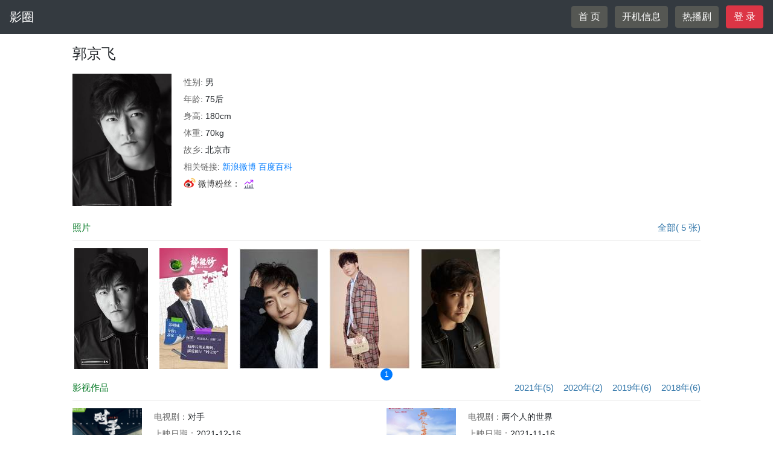

--- FILE ---
content_type: text/html; charset=utf-8
request_url: http://yingq.cc/v2/starinfo?sid=1759
body_size: 9065
content:
<!doctype html>
<html lang="zh-CN">
<head>
    <!-- 必须的 meta 标签 -->
    <meta charset="utf-8">

    <!-- Bootstrap 的 CSS 文件 -->
    <link rel="stylesheet" href="/bootstrap/css/bootstrap.min.css">
    <link rel="stylesheet" href="/lib/swiper/swiper.min.css">
    <link rel="stylesheet" href="/lib/lib.css">
    <title>郭京飞 - 朋影圈平台</title>
        <script type="text/javascript" src="https://cdn.jsdelivr.net/npm/echarts@5.3.2/dist/echarts.min.js"></script>
    <style>
        body {
            background-color: #ffffff;
        }

        .swiper-pagination-bullet {
            width: 20px;
            height: 20px;
            text-align: center;
            line-height: 20px;
            font-size: 12px;
            color: #000;
            opacity: 1;
            background: rgba(0, 0, 0, 0.2);
        }

        .swiper-pagination-bullet-active {
            color: #fff;
            background: #007aff;
        }
    </style>
</head>
<body>

<nav class="navbar navbar-expand-lg fixed-top navbar-dark bg-dark" style="background-color: rgb(85,87,83);">
    <a class="navbar-brand mr-auto mr-lg-0" href="./">影圈</a>


    <div style="text-align: right; width: 100%; position: relative;">
        <form>
            <a href="/" class="btn btn-light" style="background: rgb(85,87,83);color: #fff; border:none;">首 页</a>&nbsp;&nbsp;
            <a href="/v2/kaiji" class="btn btn-light" style="background: rgb(85,87,83);color: #fff; border:none;">开机信息</a>&nbsp;&nbsp;
            <a href="/v2/staff" class="btn btn-light" style="background: rgb(85,87,83);color: #fff; border:none;">热播剧</a>&nbsp;&nbsp;
                            <a class="btn btn-danger" data-toggle="modal" data-target="#exampleModal"> 登 录 </a>
                    </form>
            </div>
</nav>
    <div id="imgbox"
         style="display: none; position: fixed; width: 100%; text-align: center; top: 100px; left: 0; z-index: 1000;">
        <img id="imgid" src="" onclick="hidepic()" style="max-width: 100%"/>
    </div>
    <div class="box" style="margin-top: 71px; height: 280px; position: relative;">
        <div id="container" style="display:none;width:700px; height: 320px; position: absolute; top: 0; right: -50px;"></div>
        <div style="font-size: 24px;">郭京飞</div>
        <div style="padding: 15px 0 0">
            <ul>
                <li style="float: left">
                    <img style="width: 164px; height: 219px;"
                         src="http://cdn.yingq.cc/web/upload/201908/09/9d325e50d985cdde88ed506436691246e310efdb.jpg!star"/>
                </li>
                <li style="width:200px; float: left;padding-left: 20px;font-size: 14px;line-height: 200%;">
                    <ul class="starli">

                        <li>
                            <span>性别</span>:
                            男
                        </li>
                        <li>
                            <span>年龄</span>:
                            75后
                        </li>                        <li>
                            <span>身高</span>:
                            180cm
                        </li>                        <li>
                            <span>体重</span>:
                            70kg
                        </li>
                        <li>
                            <span>故乡</span>:
                            北京市
                        </li>
                                                    <li>
                                <span>相关链接</span>:
                                <a href="https://weibo.com/jingfeiguo" target="_blank">新浪微博</a>                                <a href="https://baike.baidu.com/item/%E9%83%AD%E4%BA%AC%E9%A3%9E/7285300?fr=aladdin" target="_blank">百度百科</a>                            </li>
                                                                            <li>
                                <a href="javascript:showchart()" style="color: #333;"><img src="/img/weibo.png" style="height: 20px; vertical-align: sub;" /> 微博粉丝： <svg t="1649228830895" class="icon" viewBox="0 0 1024 1024" version="1.1" xmlns="http://www.w3.org/2000/svg" p-id="3689" width="20" height="20"><path d="M903.8336 809.2672h-87.9104v-284.0064c0-16.9472-13.7728-30.72-30.72-30.72s-30.72 13.7728-30.72 30.72v284.0064h-118.9376v-174.1824c0-16.9472-13.7728-30.72-30.72-30.72s-30.72 13.7728-30.72 30.72v174.1824H454.144v-248.6784c0-16.9472-13.7728-30.72-30.72-30.72s-30.72 13.7728-30.72 30.72v248.6784H274.7392v-133.0176c0-16.9472-13.7728-30.72-30.72-30.72s-30.72 13.7728-30.72 30.72v133.0176H118.1696c-16.9472 0-30.72 13.7728-30.72 30.72s13.7728 30.72 30.72 30.72h785.664c16.9472 0 30.72-13.7728 30.72-30.72s-13.7216-30.72-30.72-30.72z" fill="#363F5B" p-id="3690"></path><path d="M852.8384 134.7072h-200.96c-16.9472 0-30.72 13.7728-30.72 30.72s13.7728 30.72 30.72 30.72h114.3296l-209.408 199.8336c-3.1232 2.9696-6.656 3.3792-8.4992 3.2768a11.6736 11.6736 0 0 1-8.2432-3.7376l-91.8016-97.792c-13.6192-14.4896-32.1024-22.7328-51.968-23.0912-19.9168-0.512-38.656 7.1168-52.8384 21.0944L146.944 489.6768a30.78144 30.78144 0 0 0-0.3072 43.4688 30.58688 30.58688 0 0 0 21.8624 9.1648c7.7824 0 15.616-2.9696 21.5552-8.8576L386.56 339.5072c3.072-3.0208 6.6048-3.4304 8.4992-3.3792 1.8432 0.0512 5.4272 0.5632 8.3456 3.7376l91.8016 97.792c13.4656 14.336 31.6928 22.528 51.3536 23.0912 19.456 0.512 38.3488-6.656 52.5824-20.224l222.976-212.736v119.1424c0 16.9472 13.7728 30.72 30.72 30.72s30.72-13.7728 30.72-30.72V165.4272c0-16.9472-13.7216-30.72-30.72-30.72z" fill="#B11EFF" p-id="3691"></path></svg></a>
                            </li>
                                            </ul>
                </li>

            </ul>
        </div>
    </div>
    <a name="zuopin"></a>
            <div class="box">
            <div style="margin-top: 15px;">
                <div class="ptitle">照片<span style="float: right; color: #37a;"><a href="./starpic?sid=1759"
                                                                                  style="color: #37a;">全部( 5
                            张)</a></span></div>
            </div>
                        <div class="swiper-container swiper-container-initialized swiper-container-horizontal swiper-container-ios"
                 style="height: 220px;">
                <div class="swiper-wrapper" style="transform: translate3d(0px, 0px, 0px); transition-duration: 0ms;">
                    <div class="swiper-slide swiper-slide-active" style="width: 100%;">
                        <ul class="lists" style="height: 220px; overflow: hidden;">
                                                            <li class="list-item" style="width: auto; margin-bottom: 10px;">
                                    <ul>
                                        <li class="poster">
                                            <a href="javascript:showpic('http://cdn.yingq.cc/web/upload/201908/09/2bc82c21b90605c3501586ff8ed47abe2ec350f0.jpg!bigb')">
                                                <img src="http://cdn.yingq.cc/web/upload/201908/09/2bc82c21b90605c3501586ff8ed47abe2ec350f0.jpg!thumbc" style="width: auto;">
                                            </a>
                                                                                    </li>
                                    </ul>
                                </li>
                                                            <li class="list-item" style="width: auto; margin-bottom: 10px;">
                                    <ul>
                                        <li class="poster">
                                            <a href="javascript:showpic('http://cdn.yingq.cc/web/upload/201908/09/98e955a2e33f93d762a33c556c77df1c9bfb907e.jpg!bigb')">
                                                <img src="http://cdn.yingq.cc/web/upload/201908/09/98e955a2e33f93d762a33c556c77df1c9bfb907e.jpg!thumbc" style="width: auto;">
                                            </a>
                                                                                    </li>
                                    </ul>
                                </li>
                                                            <li class="list-item" style="width: auto; margin-bottom: 10px;">
                                    <ul>
                                        <li class="poster">
                                            <a href="javascript:showpic('http://cdn.yingq.cc/web/upload/201908/09/e1abca0a6ebfc792fee490e9079c62521c943a1e.jpg!bigb')">
                                                <img src="http://cdn.yingq.cc/web/upload/201908/09/e1abca0a6ebfc792fee490e9079c62521c943a1e.jpg!thumbc" style="width: auto;">
                                            </a>
                                                                                    </li>
                                    </ul>
                                </li>
                                                            <li class="list-item" style="width: auto; margin-bottom: 10px;">
                                    <ul>
                                        <li class="poster">
                                            <a href="javascript:showpic('http://cdn.yingq.cc/web/upload/201908/09/5f8d926979b6941fc3ab7bf552d4587191f56a22.jpg!bigb')">
                                                <img src="http://cdn.yingq.cc/web/upload/201908/09/5f8d926979b6941fc3ab7bf552d4587191f56a22.jpg!thumbc" style="width: auto;">
                                            </a>
                                                                                    </li>
                                    </ul>
                                </li>
                                                            <li class="list-item" style="width: auto; margin-bottom: 10px;">
                                    <ul>
                                        <li class="poster">
                                            <a href="javascript:showpic('http://cdn.yingq.cc/web/upload/201908/09/89c987fc96badfcb8708859bd632b1858afe7b6d.jpg!bigb')">
                                                <img src="http://cdn.yingq.cc/web/upload/201908/09/89c987fc96badfcb8708859bd632b1858afe7b6d.jpg!thumbc" style="width: auto;">
                                            </a>
                                                                                    </li>
                                    </ul>
                                </li>
                                                    </ul>
                    </div>
                                    </div>
                <div class="swiper-pagination" style="bottom: 0"></div>
            </div>
        </div>
        <div class="box">
        <div>
            <div class="ptitle">影视作品<span style="float: right; color: #37a;">
                    <a href="?sid=1759&year=2021#zuopin" style="color: #37a;">
                        2021年(5)</a> &nbsp;&nbsp;                    <a href="?sid=1759&year=2020#zuopin" style="color: #37a;">
                        2020年(2)</a> &nbsp;&nbsp;                    <a href="?sid=1759&year=2019#zuopin" style="color: #37a;">
                        2019年(6)</a> &nbsp;&nbsp;                    <a href="?sid=1759&year=2018#zuopin" style="color: #37a;">
                        2018年(6)</a>                </span></div>
        </div>
        <div class="swiper-container swiper-container-initialized swiper-container-horizontal swiper-container-ios"
             style="height: 380px;">
            <div class="swiper-wrapper" style="transform: translate3d(0px, 0px, 0px); transition-duration: 0ms;">
                <div class="swiper-slide swiper-slide-active" style="width: 100%;">
                    <ul>
                                                                                    <li style="width: 50%;padding-bottom: 15px;float: left;">
                                    <ul>
                                        <li style="float: left">
                                            <a href="./staffinfo?sid=20748" target="_blank"><img
                                                        style="width: 115px; height: 161px;"
                                                        src="http://cdn.yingq.cc/web/upload/202503/25/78ce424c0b35568c6cc4690fa0d3d87f5847d49e.jpg!thumba" title="20748"/></a>
                                        </li>
                                        <li class="starli01">
                                            <ul class="starli">
                                                <li><span>电视剧：</span>黄雀
                                                </li>
                                                <li><span>上映日期：</span>2025-03-18</li>
                                                <li><span>角色名称：</span>(大鹏) 郭鹏飞(领衔主演)</li>
                                                <li><span>合作演员：</span>郭京飞 秦岚 祖峰 陈靖可 郭柯宇 赵滨 </li>
                                                <li>
                                                                                                                                                        <span>播放平台：</span>爱奇艺,                                                </li>
                                            </ul>
                                        </li>
                                    </ul>
                                </li>
                                                                                                                <li style="width: 50%;padding-bottom: 15px;float: left;">
                                    <ul>
                                        <li style="float: left">
                                            <a href="./staffinfo?sid=20619" target="_blank"><img
                                                        style="width: 115px; height: 161px;"
                                                        src="http://cdn.yingq.cc/staff/20250225221052VP9g.jpg!thumba" title="20619"/></a>
                                        </li>
                                        <li class="starli01">
                                            <ul class="starli">
                                                <li><span>网剧：</span>漂白
                                                </li>
                                                <li><span>上映日期：</span>2025-01-17</li>
                                                <li><span>角色名称：</span>彭兆林(领衔主演)</li>
                                                <li><span>合作演员：</span>郭京飞 王千源 赵今麦 任重 王佳佳 宗俊涛 </li>
                                                <li>
                                                                                                                                                        <span>播放平台：</span>爱奇艺,腾讯视频,                                                </li>
                                            </ul>
                                        </li>
                                    </ul>
                                </li>
                                                                                                                <li style="width: 50%;padding-bottom: 15px;float: left;">
                                    <ul>
                                        <li style="float: left">
                                            <a href="./staffinfo?sid=20680" target="_blank"><img
                                                        style="width: 115px; height: 161px;"
                                                        src="http://cdn.yingq.cc/staff/20250225220317SSQ2.jpg!thumba" title="20680"/></a>
                                        </li>
                                        <li class="starli01">
                                            <ul class="starli">
                                                <li><span>电视剧：</span>驻站
                                                </li>
                                                <li><span>上映日期：</span>2025-01-05</li>
                                                <li><span>角色名称：</span>常胜(领衔主演)</li>
                                                <li><span>合作演员：</span>郭京飞 陈数 李浩菲 阿如那 张瑞涵 孙艺洲 </li>
                                                <li>
                                                                                                                                                        <span>播放平台：</span>腾讯视频,                                                </li>
                                            </ul>
                                        </li>
                                    </ul>
                                </li>
                                                                                                                <li style="width: 50%;padding-bottom: 15px;float: left;">
                                    <ul>
                                        <li style="float: left">
                                            <a href="./staffinfo?sid=19284" target="_blank"><img
                                                        style="width: 115px; height: 161px;"
                                                        src="http://cdn.yingq.cc/staff/202409082338288W2E.jpg!thumba" title="19284"/></a>
                                        </li>
                                        <li class="starli01">
                                            <ul class="starli">
                                                <li><span>电视剧：</span>小夫妻
                                                </li>
                                                <li><span>上映日期：</span>2024-07-31</li>
                                                <li><span>角色名称：</span>周全(领衔主演)</li>
                                                <li><span>合作演员：</span>殷桃 郭京飞 齐溪 张云龙 韩童生 许娣 </li>
                                                <li>
                                                                                                                                                        <span>播放平台：</span>爱奇艺,                                                </li>
                                            </ul>
                                        </li>
                                    </ul>
                                </li>
                                                                                                                                                                                                                                                                                                                                                                                                                                                                                                                                                                                                                                                                                                                                                                                                                                                                                                                                                                                                                                                                                                                                                                                                                                                                                                                                                                                                                                                                                                                                                                                                                                                                                                                                                                                                                                                                                                                                                                                                                                                                                                                                                                                                                                                                                                                                                </ul>
                </div>
                                    <div class="swiper-slide swiper-slide-active" style="width: 100%;">
                        <ul>
                                                                                                                                                                                                                                                                                                                                                <li style="width: 50%;padding-bottom: 15px;float: left;">
                                        <ul>
                                            <li style="float: left">
                                                <a href="./staffinfo?sid=15993" target="_blank"><img
                                                            style="width: 115px; height: 161px;"
                                                            src="http://cdn.yingq.cc/staff/20230730141055u1rQ.jpg!thumba" title="15993"/></a>
                                            </li>
                                            <li class="starli01">
                                                <ul class="starli">
                                                    <li><span>电视剧：</span>追光的日子
                                                    </li>
                                                    <li><span>上映日期：</span>2023-06-29</li>
                                                    <li><span>角色名称：</span>郝楠(领衔主演)</li>
                                                    <li><span>合作演员：</span>郭京飞 任敏 王源 许诗悦 刘小北 何廖侣匀 </li>
                                                    <li>
                                                                                                                                                                            <span>播放平台：</span>CCTV-1                                                    </li>
                                                </ul>
                                            </li>
                                        </ul>
                                    </li>
                                                                                                                                <li style="width: 50%;padding-bottom: 15px;float: left;">
                                        <ul>
                                            <li style="float: left">
                                                <a href="./staffinfo?sid=11732" target="_blank"><img
                                                            style="width: 115px; height: 161px;"
                                                            src="http://cdn.yingq.cc/staff/20220521224225b4uE.jpg!thumba" title="11732"/></a>
                                            </li>
                                            <li class="starli01">
                                                <ul class="starli">
                                                    <li><span>电视剧：</span>杠杆
                                                    </li>
                                                    <li><span>上映日期：</span>2022-05-03</li>
                                                    <li><span>角色名称：</span>胥枫(领衔主演)</li>
                                                    <li><span>合作演员：</span>郭京飞 于毅 钱晓蕴 张丰毅 熊黛林 刘安康 </li>
                                                    <li>
                                                                                                                                                                            <span>播放平台：</span>江苏卫视                                                    </li>
                                                </ul>
                                            </li>
                                        </ul>
                                    </li>
                                                                                                                                <li style="width: 50%;padding-bottom: 15px;float: left;">
                                        <ul>
                                            <li style="float: left">
                                                <a href="./staffinfo?sid=11667" target="_blank"><img
                                                            style="width: 115px; height: 161px;"
                                                            src="http://cdn.yingq.cc/staff/20220511110302N3v3.jpg!thumba" title="11667"/></a>
                                            </li>
                                            <li class="starli01">
                                                <ul class="starli">
                                                    <li><span>电视剧：</span>风起陇西
                                                    </li>
                                                    <li><span>上映日期：</span>2022-04-27</li>
                                                    <li><span>角色名称：</span>郭淮(特别出演)</li>
                                                    <li><span>合作演员：</span>陈坤 白宇 聂远 尹铸胜 常远 杨颖 </li>
                                                    <li>
                                                                                                                                                                            <span>播放平台：</span>CCTV-8                                                    </li>
                                                </ul>
                                            </li>
                                        </ul>
                                    </li>
                                                                                                                                <li style="width: 50%;padding-bottom: 15px;float: left;">
                                        <ul>
                                            <li style="float: left">
                                                <a href="./staffinfo?sid=11300" target="_blank"><img
                                                            style="width: 115px; height: 161px;"
                                                            src="http://cdn.yingq.cc/staff/20220406141830tm7d.jpg!thumba" title="11300"/></a>
                                            </li>
                                            <li class="starli01">
                                                <ul class="starli">
                                                    <li><span>电视剧：</span>追爱家族
                                                    </li>
                                                    <li><span>上映日期：</span>2022-03-27</li>
                                                    <li><span>角色名称：</span>齐天佑(领衔主演)</li>
                                                    <li><span>合作演员：</span>郭京飞 贾乃亮 谭卓 熊梓淇 吴优 杨新鸣 </li>
                                                    <li>
                                                                                                                                                                            <span>播放平台：</span>江苏卫视                                                    </li>
                                                </ul>
                                            </li>
                                        </ul>
                                    </li>
                                                                                                                                                                                                                                                                                                                                                                                                                                                                                                                                                                                                                                                                                                                                                                                                                                                                                                                                                                                                                                                                                                                                                                                                                                                                                                                                                                                                                                                                                                                                                                                                                                                                                                                                                                                                                                                                                                                                                                                                                                                                                                                                                                                                                                                                                                                                                                                                                                                            </ul>
                    </div>
                                                    <div class="swiper-slide swiper-slide-active" style="width: 100%;">
                        <ul>
                                                                                                                                                                                                                                                                                                                                                                                                                                                                                                                                                                                                <li style="width: 50%;padding-bottom: 15px;float: left;">
                                        <ul>
                                            <li style="float: left">
                                                <a href="./staffinfo?sid=10484" target="_blank"><img
                                                            style="width: 115px; height: 161px;"
                                                            src="http://cdn.yingq.cc/staff/20211223153713s58P.jpg!thumba" title="10484"/></a>
                                            </li>
                                            <li class="starli01">
                                                <ul class="starli">
                                                    <li><span>电视剧：</span>对手
                                                    </li>
                                                    <li><span>上映日期：</span>2021-12-16</li>
                                                    <li><span>角色名称：</span>李唐(领衔主演)</li>
                                                    <li><span>合作演员：</span>郭京飞 谭卓 颜丙燕 宁理 孙佳雨 王天辰 </li>
                                                    <li>
                                                                                                                                                                            <span>播放平台：</span>CCTV-8、爱奇艺                                                    </li>
                                                </ul>
                                            </li>
                                        </ul>
                                    </li>
                                                                                                                                <li style="width: 50%;padding-bottom: 15px;float: left;">
                                        <ul>
                                            <li style="float: left">
                                                <a href="./staffinfo?sid=9957" target="_blank"><img
                                                            style="width: 115px; height: 161px;"
                                                            src="http://cdn.yingq.cc/web/upload/202111/19/1ffe73380eb57d1637561f0d06fea21adedc8d7c.jpg!thumba" title="9957"/></a>
                                            </li>
                                            <li class="starli01">
                                                <ul class="starli">
                                                    <li><span>电视剧：</span>两个人的世界
                                                    </li>
                                                    <li><span>上映日期：</span>2021-11-16</li>
                                                    <li><span>角色名称：</span>许东阳(领衔主演)</li>
                                                    <li><span>合作演员：</span>郭京飞 王珞丹 邵汶 王文娜 朱茵 刘洁 </li>
                                                    <li>
                                                                                                                                                                            <span>播放平台：</span>东方卫视                                                    </li>
                                                </ul>
                                            </li>
                                        </ul>
                                    </li>
                                                                                                                                <li style="width: 50%;padding-bottom: 15px;float: left;">
                                        <ul>
                                            <li style="float: left">
                                                <a href="./staffinfo?sid=5639" target="_blank"><img
                                                            style="width: 115px; height: 161px;"
                                                            src="http://cdn.yingq.cc/web/upload/202106/06/c22761162a62d2ae75dd1ccfe3c0f02971c71cbe.jpg!thumba" title="5639"/></a>
                                            </li>
                                            <li class="starli01">
                                                <ul class="starli">
                                                    <li><span>院线电影：</span>刺杀小说家
                                                    </li>
                                                    <li><span>上映日期：</span>2021-02-12</li>
                                                    <li><span>角色名称：</span>老僧/黑甲(领衔主演)</li>
                                                    <li><span>合作演员：</span>雷佳音 杨幂 董子健 于和伟 郭京飞 佟丽娅 </li>
                                                    <li>
                                                                                                                    <span>票房：</span>10.35亿                                                                                                            </li>
                                                </ul>
                                            </li>
                                        </ul>
                                    </li>
                                                                                                                                <li style="width: 50%;padding-bottom: 15px;float: left;">
                                        <ul>
                                            <li style="float: left">
                                                <a href="./staffinfo?sid=5640" target="_blank"><img
                                                            style="width: 115px; height: 161px;"
                                                            src="http://cdn.yingq.cc/web/upload/202106/06/02aab5db9c7ab9efc29a75137a769bbf952ade85.jpg!thumba" title="5640"/></a>
                                            </li>
                                            <li class="starli01">
                                                <ul class="starli">
                                                    <li><span>院线电影：</span>人潮汹涌
                                                    </li>
                                                    <li><span>上映日期：</span>2021-02-12</li>
                                                    <li><span>角色名称：</span>房东(友情出演)</li>
                                                    <li><span>合作演员：</span>刘德华 肖央 万茜 程怡 黄小蕾 狄志杰 </li>
                                                    <li>
                                                                                                                    <span>票房：</span>7.62亿                                                                                                            </li>
                                                </ul>
                                            </li>
                                        </ul>
                                    </li>
                                                                                                                                                                                                                                                                                                                                                                                                                                                                                                                                                                                                                                                                                                                                                                                                                                                                                                                                                                                                                                                                                                                                                                                                                                                                                                                                                                                                                                                                                                                                                                                                                                                                                                                                                                                                                                                                                                                                                                                                                                                                                                                                                                                                            </ul>
                    </div>
                                                    <div class="swiper-slide swiper-slide-active" style="width: 100%;">
                        <ul>
                                                                                                                                                                                                                                                                                                                                                                                                                                                                                                                                                                                                                                                                                                                                                                                                                                                <li style="width: 50%;padding-bottom: 15px;float: left;">
                                        <ul>
                                            <li style="float: left">
                                                <a href="./staffinfo?sid=5562" target="_blank"><img
                                                            style="width: 115px; height: 161px;"
                                                            src="http://cdn.yingq.cc/web/upload/202102/20/da2e31dd1c050813befefd3f7cf12039912cb86c.jpg!thumba" title="5562"/></a>
                                            </li>
                                            <li class="starli01">
                                                <ul class="starli">
                                                    <li><span>电视剧：</span>山海情
                                                    </li>
                                                    <li><span>上映日期：</span>2021-01-12</li>
                                                    <li><span>角色名称：</span>陈金山(友情出演)</li>
                                                    <li><span>合作演员：</span>黄轩 张嘉益 闫妮 黄觉 姚晨 陶红 </li>
                                                    <li>
                                                                                                                                                                            <span>播放平台：</span>浙江卫视、北京卫视、东方卫视                                                    </li>
                                                </ul>
                                            </li>
                                        </ul>
                                    </li>
                                                                                                                                <li style="width: 50%;padding-bottom: 15px;float: left;">
                                        <ul>
                                            <li style="float: left">
                                                <a href="./staffinfo?sid=3566" target="_blank"><img
                                                            style="width: 115px; height: 161px;"
                                                            src="http://cdn.yingq.cc/web/md/3566.jpg!thumba" title="3566"/></a>
                                            </li>
                                            <li class="starli01">
                                                <ul class="starli">
                                                    <li><span>网剧：</span>我是余欢水
                                                    </li>
                                                    <li><span>上映日期：</span>2020-04-06</li>
                                                    <li><span>角色名称：</span>余欢水(领衔主演)</li>
                                                    <li><span>合作演员：</span>郭京飞 苗苗 高露 岳旸 高叶 冯晖 </li>
                                                    <li>
                                                                                                                                                                            <span>播放平台：</span>爱奇艺、腾讯视频、优酷视频                                                    </li>
                                                </ul>
                                            </li>
                                        </ul>
                                    </li>
                                                                                                                                <li style="width: 50%;padding-bottom: 15px;float: left;">
                                        <ul>
                                            <li style="float: left">
                                                <a href="./staffinfo?sid=3596" target="_blank"><img
                                                            style="width: 115px; height: 161px;"
                                                            src="http://cdn.yingq.cc/web/md/3596.jpg!thumba" title="3596"/></a>
                                            </li>
                                            <li class="starli01">
                                                <ul class="starli">
                                                    <li><span>院线电影：</span>囧妈
                                                    </li>
                                                    <li><span>上映日期：</span>2020-01-25</li>
                                                    <li><span>角色名称：</span>郭贴(主演)</li>
                                                    <li><span>合作演员：</span>徐峥 黄梅莹 袁泉 贾冰 郭京飞 黄渤 </li>
                                                    <li>
                                                                                                                                                                    </li>
                                                </ul>
                                            </li>
                                        </ul>
                                    </li>
                                                                                                                                <li style="width: 50%;padding-bottom: 15px;float: left;">
                                        <ul>
                                            <li style="float: left">
                                                <a href="./staffinfo?sid=5982" target="_blank"><img
                                                            style="width: 115px; height: 161px;"
                                                            src="http://cdn.yingq.cc/staff/202106252304428NGA.jpg!thumba" title="5982"/></a>
                                            </li>
                                            <li class="starli01">
                                                <ul class="starli">
                                                    <li><span>电视剧：</span>梦在海这边
                                                    </li>
                                                    <li><span>上映日期：</span>2019-12-11</li>
                                                    <li><span>角色名称：</span>房产经纪(友情出演)</li>
                                                    <li><span>合作演员：</span>李念 朱雨辰 毛林林 毛毅 丁勇岱 杨昆 </li>
                                                    <li>
                                                                                                                                                                            <span>播放平台：</span>江苏卫视、浙江卫视                                                    </li>
                                                </ul>
                                            </li>
                                        </ul>
                                    </li>
                                                                                                                                                                                                                                                                                                                                                                                                                                                                                                                                                                                                                                                                                                                                                                                                                                                                                                                                                                                                                                                                                                                                                                                                                                                                                                                                                                                                                                                                                                                                                                                                                                                                                                                                                                                                                                                                                                                                                            </ul>
                    </div>
                                                    <div class="swiper-slide swiper-slide-active" style="width: 100%;">
                        <ul>
                                                                                                                                                                                                                                                                                                                                                                                                                                                                                                                                                                                                                                                                                                                                                                                                                                                                                                                                                                                                                                                                                                <li style="width: 50%;padding-bottom: 15px;float: left;">
                                        <ul>
                                            <li style="float: left">
                                                <a href="./staffinfo?sid=3648" target="_blank"><img
                                                            style="width: 115px; height: 161px;"
                                                            src="http://cdn.yingq.cc/web/md/3648.jpg!thumba" title="3648"/></a>
                                            </li>
                                            <li class="starli01">
                                                <ul class="starli">
                                                    <li><span>院线电影：</span>我和我的祖国
                                                    </li>
                                                    <li><span>上映日期：</span>2019-09-30</li>
                                                    <li><span>角色名称：</span>中学老师(《护航》单元：主演)</li>
                                                    <li><span>合作演员：</span>黄渤 欧豪 王千源 姜武 胡军 辛柏青 </li>
                                                    <li>
                                                                                                                    <span>票房：</span>31.71亿                                                                                                            </li>
                                                </ul>
                                            </li>
                                        </ul>
                                    </li>
                                                                                                                                <li style="width: 50%;padding-bottom: 15px;float: left;">
                                        <ul>
                                            <li style="float: left">
                                                <a href="./staffinfo?sid=3666" target="_blank"><img
                                                            style="width: 115px; height: 161px;"
                                                            src="http://cdn.yingq.cc/web/md/3666.jpg!thumba" title="3666"/></a>
                                            </li>
                                            <li class="starli01">
                                                <ul class="starli">
                                                    <li><span>电视剧：</span>遇见幸福
                                                    </li>
                                                    <li><span>上映日期：</span>2019-08-26</li>
                                                    <li><span>角色名称：</span>欧阳严严(领衔主演)</li>
                                                    <li><span>合作演员：</span>蒋欣 李光洁 郭京飞 刘孜 刘佩琦 洪剑涛 </li>
                                                    <li>
                                                                                                                                                                            <span>播放平台：</span>湖南卫视                                                    </li>
                                                </ul>
                                            </li>
                                        </ul>
                                    </li>
                                                                                                                                <li style="width: 50%;padding-bottom: 15px;float: left;">
                                        <ul>
                                            <li style="float: left">
                                                <a href="./staffinfo?sid=3697" target="_blank"><img
                                                            style="width: 115px; height: 161px;"
                                                            src="http://cdn.yingq.cc/web/md/3697.jpg!thumba" title="3697"/></a>
                                            </li>
                                            <li class="starli01">
                                                <ul class="starli">
                                                    <li><span>网剧：</span>动物管理局
                                                    </li>
                                                    <li><span>上映日期：</span>2019-06-05</li>
                                                    <li><span>角色名称：</span>孙绝妙(特别出演)</li>
                                                    <li><span>合作演员：</span>陈赫 王子文 唐晓天 孔宋今 龙斌 谭泉 </li>
                                                    <li>
                                                                                                                                                                            <span>播放平台：</span>爱奇艺                                                    </li>
                                                </ul>
                                            </li>
                                        </ul>
                                    </li>
                                                                                                                                <li style="width: 50%;padding-bottom: 15px;float: left;">
                                        <ul>
                                            <li style="float: left">
                                                <a href="./staffinfo?sid=3722" target="_blank"><img
                                                            style="width: 115px; height: 161px;"
                                                            src="http://cdn.yingq.cc/web/md/3722.jpg!thumba" title="3722"/></a>
                                            </li>
                                            <li class="starli01">
                                                <ul class="starli">
                                                    <li><span>电视剧：</span>都挺好
                                                    </li>
                                                    <li><span>上映日期：</span>2019-03-01</li>
                                                    <li><span>角色名称：</span>苏明成(主演)</li>
                                                    <li><span>合作演员：</span>姚晨 倪大红 郭京飞 杨祐宁  李念 高露 </li>
                                                    <li>
                                                                                                                                                                            <span>播放平台：</span>浙江卫视、江苏卫视                                                    </li>
                                                </ul>
                                            </li>
                                        </ul>
                                    </li>
                                                                                                                                                                                                                                                                                                                                                                                                                                                                                                                                                                                                                                                                                                                                                                                                                                                                                                                                                                                                                                                                                                                                                                                                                                                                                                                                                                                                                                                                                                                                                                                                                                                                                                            </ul>
                    </div>
                                                    <div class="swiper-slide swiper-slide-active" style="width: 100%;">
                        <ul>
                                                                                                                                                                                                                                                                                                                                                                                                                                                                                                                                                                                                                                                                                                                                                                                                                                                                                                                                                                                                                                                                                                                                                                                                                                                                                                                                                <li style="width: 50%;padding-bottom: 15px;float: left;">
                                        <ul>
                                            <li style="float: left">
                                                <a href="./staffinfo?sid=3731" target="_blank"><img
                                                            style="width: 115px; height: 161px;"
                                                            src="http://cdn.yingq.cc/web/md/3731.jpg!thumba" title="3731"/></a>
                                            </li>
                                            <li class="starli01">
                                                <ul class="starli">
                                                    <li><span>院线电影：</span>流浪地球
                                                    </li>
                                                    <li><span>上映日期：</span>2019-02-05</li>
                                                    <li><span>角色名称：</span>空间站军官(友情出演)</li>
                                                    <li><span>合作演员：</span>屈楚萧 赵今麦 李光洁 吴孟达 吴京 MIKE隋 </li>
                                                    <li>
                                                                                                                    <span>票房：</span>46.86亿                                                                                                            </li>
                                                </ul>
                                            </li>
                                        </ul>
                                    </li>
                                                                                                                                <li style="width: 50%;padding-bottom: 15px;float: left;">
                                        <ul>
                                            <li style="float: left">
                                                <a href="./staffinfo?sid=3772" target="_blank"><img
                                                            style="width: 115px; height: 161px;"
                                                            src="http://cdn.yingq.cc/web/md/3772.jpg!thumba" title="3772"/></a>
                                            </li>
                                            <li class="starli01">
                                                <ul class="starli">
                                                    <li><span>院线电影：</span>宝贝儿
                                                    </li>
                                                    <li><span>上映日期：</span>2018-10-19</li>
                                                    <li><span>角色名称：</span>徐先生(领衔主演)</li>
                                                    <li><span>合作演员：</span>杨幂 郭京飞 李鸿其 朱少君 王燕君 言苏荣 </li>
                                                    <li>
                                                                                                                    <span>票房：</span>0.24亿                                                                                                            </li>
                                                </ul>
                                            </li>
                                        </ul>
                                    </li>
                                                                                                                                <li style="width: 50%;padding-bottom: 15px;float: left;">
                                        <ul>
                                            <li style="float: left">
                                                <a href="./staffinfo?sid=3782" target="_blank"><img
                                                            style="width: 115px; height: 161px;"
                                                            src="http://cdn.yingq.cc/web/md/3782.jpg!thumba" title="3782"/></a>
                                            </li>
                                            <li class="starli01">
                                                <ul class="starli">
                                                    <li><span>院线电影：</span>胖子行动队
                                                    </li>
                                                    <li><span>上映日期：</span>2018-09-30</li>
                                                    <li><span>角色名称：</span>麦天佑(友情出演)</li>
                                                    <li><span>合作演员：</span>文章 包贝尔 克拉拉 许君聪 曾一竣 张梦露 </li>
                                                    <li>
                                                                                                                    <span>票房：</span>2.61亿                                                                                                            </li>
                                                </ul>
                                            </li>
                                        </ul>
                                    </li>
                                                                                                                                <li style="width: 50%;padding-bottom: 15px;float: left;">
                                        <ul>
                                            <li style="float: left">
                                                <a href="./staffinfo?sid=6348" target="_blank"><img
                                                            style="width: 115px; height: 161px;"
                                                            src="http://cdn.yingq.cc/staff/20210626113341l06r.jpg!thumba" title="6348"/></a>
                                            </li>
                                            <li class="starli01">
                                                <ul class="starli">
                                                    <li><span>网剧：</span>她很漂亮
                                                    </li>
                                                    <li><span>上映日期：</span>2018-04-30</li>
                                                    <li><span>角色名称：</span>常青(领衔主演)</li>
                                                    <li><span>合作演员：</span>张歆艺 郭京飞 朱泳腾 陈哲远 梁大维 梦秦 </li>
                                                    <li>
                                                                                                                                                                            <span>播放平台：</span>芒果TV                                                    </li>
                                                </ul>
                                            </li>
                                        </ul>
                                    </li>
                                                                                                                                                                                                                                                                                                                                                                                                                                                                                                                                                                                                                                                                                                                                                                                                                                                                                                                                                                                                                                                                                                                                                                                                                                                                                                                                                                                                                                                            </ul>
                    </div>
                            </div>
            <div class="swiper-pagination" style="bottom: 0"></div>
        </div>


    </div>

    <div class="box" style="margin-top: 15px;">
        <div>
            <div class="ptitle">其他待播影视作品</div>
        </div>
        <ul>
                            <li style="width: 50%;padding-bottom: 15px;float: left; height: 176px; overflow: hidden">
                    <ul>
                        <li style="float: left">
                            <a href="./film?fid=14025" target="_blank"><img style="width: 115px; height: 161px;"
                                                                                    src="http://cdn.yingq.cc/web/upload/202510/23/ea982ce8be94daa83562d04948386ffddec16bab.jpg!thumba"
                                                                                    data-id="14025"
                                                                                    title="14025"/></a>
                        </li>
                        <li class="starli01">
                            <ul class="starli">
                                <li><span>网剧：</span>老舅</li>
                                <li><span>导演：</span>孔二狗
李奇星</li>
                                                                    <li><span>编剧：</span>韩三平、孔二狗</li>                                <li><span>制片人：</span></li>
                                <li><span>开机年份：</span>2024年</li>
                                                            </ul>
                        </li>
                    </ul>
                </li>
                            <li style="width: 50%;padding-bottom: 15px;float: left; height: 176px; overflow: hidden">
                    <ul>
                        <li style="float: left">
                            <a href="./film?fid=7811" target="_blank"><img style="width: 115px; height: 161px;"
                                                                                    src="http://cdn.yingq.cc/web/upload/202109/22/8b00db6ae4e8f1466e1c22980ab7296c8087d41b.jpg!thumba"
                                                                                    data-id="7811"
                                                                                    title="7811"/></a>
                        </li>
                        <li class="starli01">
                            <ul class="starli">
                                <li><span>网剧：</span>灿烂</li>
                                <li><span>导演：</span>韩天</li>
                                                                    <li><span>编剧：</span>赵夏盈
姜淳子、罗雯</li>                                <li><span>制片人：</span>李峥、胡可
吴志非</li>
                                <li><span>开机年份：</span>2021年</li>
                                                            </ul>
                        </li>
                    </ul>
                </li>
                    </ul>

    </div>
    <div class="box">
        <div style="margin-top: 15px;">
            <div class="ptitle">相关演员</div>
        </div>
        <ul class="lists">
                                                <li class="list-item">
                        <ul class="">
                            <li class="poster">
                                <a href="/v2/starinfo?sid=1705" target="_blank"
                                   data-psource="poster">
                                    <img src="http://cdn.yingq.cc/web/upload/201908/07/447ca58f805e33c62f8cb68b7367a0a19a7c9323.jpg!thumba">
                                </a>
                            </li>
                            <li class="stitle">
                                <a href="/v2/starinfo?sid=1705" target="_blank"
                                   title="张宁江" data-psource="title">
                                    张宁江
                                </a>
                            </li>
                            <li class="release-date">
                                182cm/74kg
                            </li>
                        </ul>
                    </li>
                                                                <li class="list-item">
                        <ul class="">
                            <li class="poster">
                                <a href="/v2/starinfo?sid=1745" target="_blank"
                                   data-psource="poster">
                                    <img src="http://cdn.yingq.cc/web/upload/201908/09/45bfb4502c21fe46fe5dee33bbf0ba4735d10907.jpg!thumba">
                                </a>
                            </li>
                            <li class="stitle">
                                <a href="/v2/starinfo?sid=1745" target="_blank"
                                   title="钱芳" data-psource="title">
                                    钱芳
                                </a>
                            </li>
                            <li class="release-date">
                                165cm/49kg
                            </li>
                        </ul>
                    </li>
                                                                <li class="list-item">
                        <ul class="">
                            <li class="poster">
                                <a href="/v2/starinfo?sid=1759" target="_blank"
                                   data-psource="poster">
                                    <img src="http://cdn.yingq.cc/web/upload/201908/09/9d325e50d985cdde88ed506436691246e310efdb.jpg!thumba">
                                </a>
                            </li>
                            <li class="stitle">
                                <a href="/v2/starinfo?sid=1759" target="_blank"
                                   title="郭京飞" data-psource="title">
                                    郭京飞
                                </a>
                            </li>
                            <li class="release-date">
                                180cm/70kg
                            </li>
                        </ul>
                    </li>
                                                                <li class="list-item">
                        <ul class="">
                            <li class="poster">
                                <a href="/v2/starinfo?sid=2227" target="_blank"
                                   data-psource="poster">
                                    <img src="http://cdn.yingq.cc/web/upload/202012/06/2158bd3ebc852538daac53594a60fcbf7bb8938f.jpg!thumba">
                                </a>
                            </li>
                            <li class="stitle">
                                <a href="/v2/starinfo?sid=2227" target="_blank"
                                   title="方慧" data-psource="title">
                                    方慧
                                </a>
                            </li>
                            <li class="release-date">
                                164cm/47kg
                            </li>
                        </ul>
                    </li>
                                                                <li class="list-item">
                        <ul class="">
                            <li class="poster">
                                <a href="/v2/starinfo?sid=2444" target="_blank"
                                   data-psource="poster">
                                    <img src="http://cdn.yingq.cc/web/upload/202202/20/e707c427903893d67e8ed4e4b1ce3979fde1adb8.jpg!thumba">
                                </a>
                            </li>
                            <li class="stitle">
                                <a href="/v2/starinfo?sid=2444" target="_blank"
                                   title="胡健" data-psource="title">
                                    胡健
                                </a>
                            </li>
                            <li class="release-date">
                                182cm/kg
                            </li>
                        </ul>
                    </li>
                                                                <li class="list-item">
                        <ul class="">
                            <li class="poster">
                                <a href="/v2/starinfo?sid=2546" target="_blank"
                                   data-psource="poster">
                                    <img src="http://cdn.yingq.cc/web/upload/202204/19/e8b6397a8bf3af28514b1fcc92b6ab8928743644.jpg!thumba">
                                </a>
                            </li>
                            <li class="stitle">
                                <a href="/v2/starinfo?sid=2546" target="_blank"
                                   title="傅淼" data-psource="title">
                                    傅淼
                                </a>
                            </li>
                            <li class="release-date">
                                165cm/45kg
                            </li>
                        </ul>
                    </li>
                                                                <li class="list-item">
                        <ul class="">
                            <li class="poster">
                                <a href="/v2/starinfo?sid=2660" target="_blank"
                                   data-psource="poster">
                                    <img src="http://cdn.yingq.cc/web/upload/202307/29/641eed299738dbeab10f92e55ec0b06d8ad5dd81.jpg!thumba">
                                </a>
                            </li>
                            <li class="stitle">
                                <a href="/v2/starinfo?sid=2660" target="_blank"
                                   title="夏雨" data-psource="title">
                                    夏雨
                                </a>
                            </li>
                            <li class="release-date">
                                178cm/kg
                            </li>
                        </ul>
                    </li>
                                                                <li class="list-item">
                        <ul class="">
                            <li class="poster">
                                <a href="/v2/starinfo?sid=3038" target="_blank"
                                   data-psource="poster">
                                    <img src="http://cdn.yingq.cc/web/upload/202502/12/09e3aa542cbdb527d1e5d2c522ea3891e8e81b71.jpg!thumba">
                                </a>
                            </li>
                            <li class="stitle">
                                <a href="/v2/starinfo?sid=3038" target="_blank"
                                   title="刘冠麟" data-psource="title">
                                    刘冠麟
                                </a>
                            </li>
                            <li class="release-date">
                                176cm/65kg
                            </li>
                        </ul>
                    </li>
                                    </ul>
    </div>

<div class="box" style="color: #a8a8a8;padding-top: 10px;margin-top: 15px;font-size: 14px;border-top: 1px dashed #ddd;">
    <p>影圈（北京）影视文化传媒有限公司&nbsp;Yingquan (Beijing) Film Culture Media Co., Ltd. &nbsp;客服邮箱：kf@yingq.cc &nbsp;&nbsp;<a
                target="_blank" href="https://beian.miit.gov.cn" style="color: #a8a8a8">备案号：</a></p>
</div>
<!-- Login Modal -->
<div class="modal fade" id="exampleModal" tabindex="-1" aria-labelledby="exampleModalLabel" aria-hidden="true">
    <div class="modal-dialog">
        <div class="modal-content">
                        <div class="modal-body">
                <div class="form-group">
                    <label for="login_mobile">手机号</label>
                    <input type="text" class="form-control" id="login_mobile">
                                    </div>
                <div class="form-group">
                    <label for="login_pass">密码</label>
                    <input type="password" class="form-control" id="login_pass">
                </div>
            </div>
            <div class="modal-footer">
                <button type="button" class="btn btn-secondary" data-dismiss="modal">取消</button>
                <button type="button" class="btn btn-primary" onclick="login()">确认登录</button>
            </div>
        </div>
    </div>
</div>
<!-- JavaScript 文件是可选的。从以下两种建议中选择一个即可！ -->

<!-- 选项 1：jQuery 和 Bootstrap 集成包（集成了 Popper） -->
<script src="/adminlte/plugins/jQuery/jquery-2.2.3.min.js"></script>
<script src="https://cdn.jsdelivr.net/npm/bootstrap@4.6.1/dist/js/bootstrap.bundle.min.js"
        integrity="sha384-fQybjgWLrvvRgtW6bFlB7jaZrFsaBXjsOMm/tB9LTS58ONXgqbR9W8oWht/amnpF"
        crossorigin="anonymous"></script>
<script>
    function showubox() {
        $('#ubox').toggle()
    }
    function login() {
        var login_mobile = $('#login_mobile').val();
        var login_pass = $('#login_pass').val();
        if (login_mobile == '') {
            alert('请输入手机号');
            return;
        }
        if (login_pass == '') {
            alert('请输入密码');
            return;
        }
        $.ajax({
            type: 'POST',
            url: '/v2/loginvalidation',
            dataType: 'JSON',
            data: 'login_mobile=' + login_mobile + '&login_pass=' + login_pass,
            error: function () {
                layer.alert('error');
            },
            success: function (res) {
                if (res.errcode == 100) {
                    layer.msg(res.errmsg);
                } else {
                    document.location.reload();
                }
            }
        });
    }
</script>
    <script src="/lib/swiper/swiper.min.js"></script>
    <script src="/lib/jquery.min.js"></script>
    <!-- Initialize Swiper -->
    <script>
        var swiper = new Swiper('.swiper-container', {
            pagination: {
                el: '.swiper-pagination',
            }, autoplay: {
                delay: 2000,
                stopOnLastSlide: false,
                disableOnInteraction: true,
            },
            pagination: {
                el: ".swiper-pagination",
                clickable: true,
                renderBullet: function (index, className) {
                    return '<span class="' + className + '">' + (index + 1) + "</span>";
                },
            }
        });
    </script>
    <script src="/layer/layer.js"></script>
    <script>
        function showpic(url) {
            /*layer.open({
             title: false,
             content: '<img src="'+url+'" width="100%" />'
             });*/
            $('#imgid').attr('height', window.screen.height - 400);
            $('#imgid').attr('src', url);
            $('#imgbox').toggle();

        }
        function hidepic() {
            $('#imgbox').toggle();
        }
    </script>
    <div style="display: none;"><script type="text/javascript" src="https://v1.cnzz.com/z_stat.php?id=1281004237&web_id=1281004237"></script></div>
</body>
</html>

--- FILE ---
content_type: text/css
request_url: http://yingq.cc/lib/lib.css
body_size: 631
content:
body{background-color: #f5f7fd;}
ul, ol {
    list-style: none;
}

ul {
    list-style-type: none;
    margin: 0;
    padding: 0;
}

.box {
    width: 1040px;
    margin: 0 auto;
    padding-bottom: 0;
    clear: both;
}

.ptitle {
    font-size: 16px;
    border-bottom: 1px solid #eee;
    padding-bottom: 10px;
    font: 15px Arial, Helvetica, sans-serif;
    color: #072;
    margin: 0 0 12px 0;
    line-height: 150%;
}

.secondary {
    width: 1040px;
    margin: 71px auto 0;
    padding-bottom: 0;
    overflow: hidden;
    zoom: 1;
    border-radius: 5px;
}

.bannerimg {
    width: 100%;
    height: 300px;
}

.lists {
    letter-spacing: -0.31em;
    *letter-spacing: normal;
    *word-spacing: -0.43em;
    margin-left: -16px;
}

.list-item {
    display: inline-block;
    *display: inline;
    *zoom: 1;
    vertical-align: top;
    letter-spacing: normal;
    word-spacing: normal;
    text-align: center;
    width: 108px;
    margin: 0 0 20px 19px;
    overflow: hidden;
}

.list-item .poster {
    overflow: hidden;
    margin-bottom: 12px;
}

.list-item .stitle {
    font-size: 14px;
    height: 24px;
    white-space: nowrap;
    text-align: center;
}

.list-item .stitle a {
    color: #333;
}

.list-item .release-date {
    text-align: center;
    color: #aaa;
    margin-bottom: 3px;
}

.list-item .poster a {
    display: block;
}

.list-item img {
    width: 115px;
}

.release-date {
    font-size: 13px;
}.release-joke {
     font-size: 12px;
     color: #aaa; white-space: nowrap;
 }

a img {
    border-width: 0;
    vertical-align: middle;
}
.starli span{color:#666}
.starli01{float: left;padding-left: 20px;font-size: 14px;line-height: 200%;width: 390px; height: 160px;}